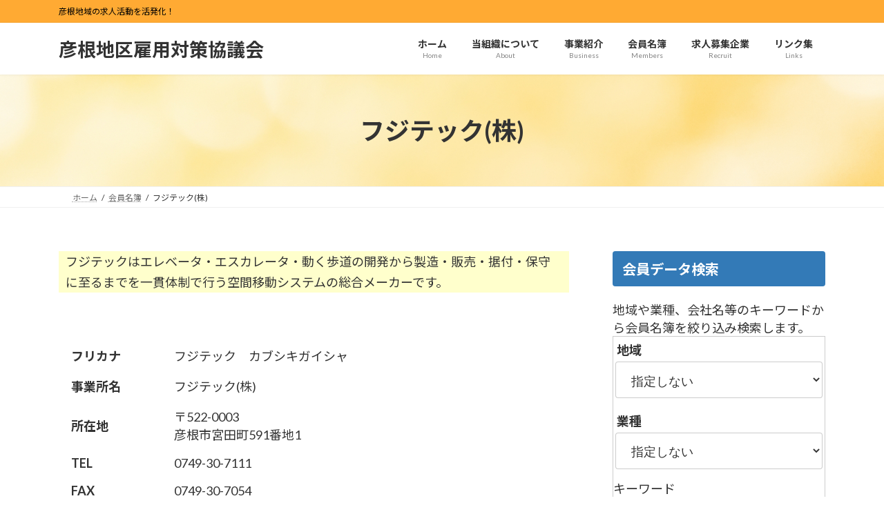

--- FILE ---
content_type: text/html; charset=UTF-8
request_url: https://www.hikone-kotaikyo.jp/members/4603-2/
body_size: 69008
content:
<!DOCTYPE html>
<html lang="ja">
<head>
<meta charset="utf-8">
<meta http-equiv="X-UA-Compatible" content="IE=edge">
<meta name="viewport" content="width=device-width, initial-scale=1">
<title>フジテック(株) - 彦根地区雇用対策協議会</title>

	  <meta name='robots' content='max-image-preview:large' />
<link rel='dns-prefetch' href='//www.googletagmanager.com' />
<link rel="alternate" type="application/rss+xml" title="彦根地区雇用対策協議会 &raquo; フィード" href="https://www.hikone-kotaikyo.jp/feed/" />
<link rel="alternate" type="application/rss+xml" title="彦根地区雇用対策協議会 &raquo; コメントフィード" href="https://www.hikone-kotaikyo.jp/comments/feed/" />
<link rel="alternate" title="oEmbed (JSON)" type="application/json+oembed" href="https://www.hikone-kotaikyo.jp/wp-json/oembed/1.0/embed?url=https%3A%2F%2Fwww.hikone-kotaikyo.jp%2Fmembers%2F4603-2%2F" />
<link rel="alternate" title="oEmbed (XML)" type="text/xml+oembed" href="https://www.hikone-kotaikyo.jp/wp-json/oembed/1.0/embed?url=https%3A%2F%2Fwww.hikone-kotaikyo.jp%2Fmembers%2F4603-2%2F&#038;format=xml" />
<style id='wp-img-auto-sizes-contain-inline-css' type='text/css'>
img:is([sizes=auto i],[sizes^="auto," i]){contain-intrinsic-size:3000px 1500px}
/*# sourceURL=wp-img-auto-sizes-contain-inline-css */
</style>
<link rel='stylesheet' id='vkExUnit_common_style-css' href='https://www.hikone-kotaikyo.jp/cms/wp-content/plugins/vk-all-in-one-expansion-unit/assets/css/vkExUnit_style.css?ver=9.113.0.1' type='text/css' media='all' />
<style id='vkExUnit_common_style-inline-css' type='text/css'>
.grecaptcha-badge{bottom: 85px !important;}
:root {--ver_page_top_button_url:url(https://www.hikone-kotaikyo.jp/cms/wp-content/plugins/vk-all-in-one-expansion-unit/assets/images/to-top-btn-icon.svg);}@font-face {font-weight: normal;font-style: normal;font-family: "vk_sns";src: url("https://www.hikone-kotaikyo.jp/cms/wp-content/plugins/vk-all-in-one-expansion-unit/inc/sns/icons/fonts/vk_sns.eot?-bq20cj");src: url("https://www.hikone-kotaikyo.jp/cms/wp-content/plugins/vk-all-in-one-expansion-unit/inc/sns/icons/fonts/vk_sns.eot?#iefix-bq20cj") format("embedded-opentype"),url("https://www.hikone-kotaikyo.jp/cms/wp-content/plugins/vk-all-in-one-expansion-unit/inc/sns/icons/fonts/vk_sns.woff?-bq20cj") format("woff"),url("https://www.hikone-kotaikyo.jp/cms/wp-content/plugins/vk-all-in-one-expansion-unit/inc/sns/icons/fonts/vk_sns.ttf?-bq20cj") format("truetype"),url("https://www.hikone-kotaikyo.jp/cms/wp-content/plugins/vk-all-in-one-expansion-unit/inc/sns/icons/fonts/vk_sns.svg?-bq20cj#vk_sns") format("svg");}
.veu_promotion-alert__content--text {border: 1px solid rgba(0,0,0,0.125);padding: 0.5em 1em;border-radius: var(--vk-size-radius);margin-bottom: var(--vk-margin-block-bottom);font-size: 0.875rem;}/* Alert Content部分に段落タグを入れた場合に最後の段落の余白を0にする */.veu_promotion-alert__content--text p:last-of-type{margin-bottom:0;margin-top: 0;}
/*# sourceURL=vkExUnit_common_style-inline-css */
</style>
<link rel='stylesheet' id='vk-header-top-css' href='https://www.hikone-kotaikyo.jp/cms/wp-content/plugins/lightning-g3-pro-unit/inc/header-top/package/css/header-top.css?ver=0.1.1' type='text/css' media='all' />
<style id='vk-header-top-inline-css' type='text/css'>
/* Header Top */.header-top{color:#000000;background-color:#ffaa33;}.header-top .nav li a{color:#000000;}
/*# sourceURL=vk-header-top-inline-css */
</style>
<style id='wp-block-library-inline-css' type='text/css'>
:root{--wp-block-synced-color:#7a00df;--wp-block-synced-color--rgb:122,0,223;--wp-bound-block-color:var(--wp-block-synced-color);--wp-editor-canvas-background:#ddd;--wp-admin-theme-color:#007cba;--wp-admin-theme-color--rgb:0,124,186;--wp-admin-theme-color-darker-10:#006ba1;--wp-admin-theme-color-darker-10--rgb:0,107,160.5;--wp-admin-theme-color-darker-20:#005a87;--wp-admin-theme-color-darker-20--rgb:0,90,135;--wp-admin-border-width-focus:2px}@media (min-resolution:192dpi){:root{--wp-admin-border-width-focus:1.5px}}.wp-element-button{cursor:pointer}:root .has-very-light-gray-background-color{background-color:#eee}:root .has-very-dark-gray-background-color{background-color:#313131}:root .has-very-light-gray-color{color:#eee}:root .has-very-dark-gray-color{color:#313131}:root .has-vivid-green-cyan-to-vivid-cyan-blue-gradient-background{background:linear-gradient(135deg,#00d084,#0693e3)}:root .has-purple-crush-gradient-background{background:linear-gradient(135deg,#34e2e4,#4721fb 50%,#ab1dfe)}:root .has-hazy-dawn-gradient-background{background:linear-gradient(135deg,#faaca8,#dad0ec)}:root .has-subdued-olive-gradient-background{background:linear-gradient(135deg,#fafae1,#67a671)}:root .has-atomic-cream-gradient-background{background:linear-gradient(135deg,#fdd79a,#004a59)}:root .has-nightshade-gradient-background{background:linear-gradient(135deg,#330968,#31cdcf)}:root .has-midnight-gradient-background{background:linear-gradient(135deg,#020381,#2874fc)}:root{--wp--preset--font-size--normal:16px;--wp--preset--font-size--huge:42px}.has-regular-font-size{font-size:1em}.has-larger-font-size{font-size:2.625em}.has-normal-font-size{font-size:var(--wp--preset--font-size--normal)}.has-huge-font-size{font-size:var(--wp--preset--font-size--huge)}.has-text-align-center{text-align:center}.has-text-align-left{text-align:left}.has-text-align-right{text-align:right}.has-fit-text{white-space:nowrap!important}#end-resizable-editor-section{display:none}.aligncenter{clear:both}.items-justified-left{justify-content:flex-start}.items-justified-center{justify-content:center}.items-justified-right{justify-content:flex-end}.items-justified-space-between{justify-content:space-between}.screen-reader-text{border:0;clip-path:inset(50%);height:1px;margin:-1px;overflow:hidden;padding:0;position:absolute;width:1px;word-wrap:normal!important}.screen-reader-text:focus{background-color:#ddd;clip-path:none;color:#444;display:block;font-size:1em;height:auto;left:5px;line-height:normal;padding:15px 23px 14px;text-decoration:none;top:5px;width:auto;z-index:100000}html :where(.has-border-color){border-style:solid}html :where([style*=border-top-color]){border-top-style:solid}html :where([style*=border-right-color]){border-right-style:solid}html :where([style*=border-bottom-color]){border-bottom-style:solid}html :where([style*=border-left-color]){border-left-style:solid}html :where([style*=border-width]){border-style:solid}html :where([style*=border-top-width]){border-top-style:solid}html :where([style*=border-right-width]){border-right-style:solid}html :where([style*=border-bottom-width]){border-bottom-style:solid}html :where([style*=border-left-width]){border-left-style:solid}html :where(img[class*=wp-image-]){height:auto;max-width:100%}:where(figure){margin:0 0 1em}html :where(.is-position-sticky){--wp-admin--admin-bar--position-offset:var(--wp-admin--admin-bar--height,0px)}@media screen and (max-width:600px){html :where(.is-position-sticky){--wp-admin--admin-bar--position-offset:0px}}
/* VK Color Palettes */:root{ --wp--preset--color--vk-color-primary:#337ab7}/* --vk-color-primary is deprecated. */:root{ --vk-color-primary: var(--wp--preset--color--vk-color-primary);}:root{ --wp--preset--color--vk-color-primary-dark:#296292}/* --vk-color-primary-dark is deprecated. */:root{ --vk-color-primary-dark: var(--wp--preset--color--vk-color-primary-dark);}:root{ --wp--preset--color--vk-color-primary-vivid:#3886c9}/* --vk-color-primary-vivid is deprecated. */:root{ --vk-color-primary-vivid: var(--wp--preset--color--vk-color-primary-vivid);}

/*# sourceURL=wp-block-library-inline-css */
</style><style id='global-styles-inline-css' type='text/css'>
:root{--wp--preset--aspect-ratio--square: 1;--wp--preset--aspect-ratio--4-3: 4/3;--wp--preset--aspect-ratio--3-4: 3/4;--wp--preset--aspect-ratio--3-2: 3/2;--wp--preset--aspect-ratio--2-3: 2/3;--wp--preset--aspect-ratio--16-9: 16/9;--wp--preset--aspect-ratio--9-16: 9/16;--wp--preset--color--black: #000000;--wp--preset--color--cyan-bluish-gray: #abb8c3;--wp--preset--color--white: #ffffff;--wp--preset--color--pale-pink: #f78da7;--wp--preset--color--vivid-red: #cf2e2e;--wp--preset--color--luminous-vivid-orange: #ff6900;--wp--preset--color--luminous-vivid-amber: #fcb900;--wp--preset--color--light-green-cyan: #7bdcb5;--wp--preset--color--vivid-green-cyan: #00d084;--wp--preset--color--pale-cyan-blue: #8ed1fc;--wp--preset--color--vivid-cyan-blue: #0693e3;--wp--preset--color--vivid-purple: #9b51e0;--wp--preset--color--vk-color-primary: #337ab7;--wp--preset--color--vk-color-primary-dark: #296292;--wp--preset--color--vk-color-primary-vivid: #3886c9;--wp--preset--gradient--vivid-cyan-blue-to-vivid-purple: linear-gradient(135deg,rgba(6,147,227,1) 0%,rgb(155,81,224) 100%);--wp--preset--gradient--light-green-cyan-to-vivid-green-cyan: linear-gradient(135deg,rgb(122,220,180) 0%,rgb(0,208,130) 100%);--wp--preset--gradient--luminous-vivid-amber-to-luminous-vivid-orange: linear-gradient(135deg,rgba(252,185,0,1) 0%,rgba(255,105,0,1) 100%);--wp--preset--gradient--luminous-vivid-orange-to-vivid-red: linear-gradient(135deg,rgba(255,105,0,1) 0%,rgb(207,46,46) 100%);--wp--preset--gradient--very-light-gray-to-cyan-bluish-gray: linear-gradient(135deg,rgb(238,238,238) 0%,rgb(169,184,195) 100%);--wp--preset--gradient--cool-to-warm-spectrum: linear-gradient(135deg,rgb(74,234,220) 0%,rgb(151,120,209) 20%,rgb(207,42,186) 40%,rgb(238,44,130) 60%,rgb(251,105,98) 80%,rgb(254,248,76) 100%);--wp--preset--gradient--blush-light-purple: linear-gradient(135deg,rgb(255,206,236) 0%,rgb(152,150,240) 100%);--wp--preset--gradient--blush-bordeaux: linear-gradient(135deg,rgb(254,205,165) 0%,rgb(254,45,45) 50%,rgb(107,0,62) 100%);--wp--preset--gradient--luminous-dusk: linear-gradient(135deg,rgb(255,203,112) 0%,rgb(199,81,192) 50%,rgb(65,88,208) 100%);--wp--preset--gradient--pale-ocean: linear-gradient(135deg,rgb(255,245,203) 0%,rgb(182,227,212) 50%,rgb(51,167,181) 100%);--wp--preset--gradient--electric-grass: linear-gradient(135deg,rgb(202,248,128) 0%,rgb(113,206,126) 100%);--wp--preset--gradient--midnight: linear-gradient(135deg,rgb(2,3,129) 0%,rgb(40,116,252) 100%);--wp--preset--gradient--vivid-green-cyan-to-vivid-cyan-blue: linear-gradient(135deg,rgba(0,208,132,1) 0%,rgba(6,147,227,1) 100%);--wp--preset--font-size--small: 14px;--wp--preset--font-size--medium: 20px;--wp--preset--font-size--large: 24px;--wp--preset--font-size--x-large: 42px;--wp--preset--font-size--regular: 16px;--wp--preset--font-size--huge: 36px;--wp--preset--spacing--20: 0.44rem;--wp--preset--spacing--30: 0.67rem;--wp--preset--spacing--40: 1rem;--wp--preset--spacing--50: 1.5rem;--wp--preset--spacing--60: 2.25rem;--wp--preset--spacing--70: 3.38rem;--wp--preset--spacing--80: 5.06rem;--wp--preset--shadow--natural: 6px 6px 9px rgba(0, 0, 0, 0.2);--wp--preset--shadow--deep: 12px 12px 50px rgba(0, 0, 0, 0.4);--wp--preset--shadow--sharp: 6px 6px 0px rgba(0, 0, 0, 0.2);--wp--preset--shadow--outlined: 6px 6px 0px -3px rgb(255, 255, 255), 6px 6px rgb(0, 0, 0);--wp--preset--shadow--crisp: 6px 6px 0px rgb(0, 0, 0);}:where(.is-layout-flex){gap: 0.5em;}:where(.is-layout-grid){gap: 0.5em;}body .is-layout-flex{display: flex;}.is-layout-flex{flex-wrap: wrap;align-items: center;}.is-layout-flex > :is(*, div){margin: 0;}body .is-layout-grid{display: grid;}.is-layout-grid > :is(*, div){margin: 0;}:where(.wp-block-columns.is-layout-flex){gap: 2em;}:where(.wp-block-columns.is-layout-grid){gap: 2em;}:where(.wp-block-post-template.is-layout-flex){gap: 1.25em;}:where(.wp-block-post-template.is-layout-grid){gap: 1.25em;}.has-black-color{color: var(--wp--preset--color--black) !important;}.has-cyan-bluish-gray-color{color: var(--wp--preset--color--cyan-bluish-gray) !important;}.has-white-color{color: var(--wp--preset--color--white) !important;}.has-pale-pink-color{color: var(--wp--preset--color--pale-pink) !important;}.has-vivid-red-color{color: var(--wp--preset--color--vivid-red) !important;}.has-luminous-vivid-orange-color{color: var(--wp--preset--color--luminous-vivid-orange) !important;}.has-luminous-vivid-amber-color{color: var(--wp--preset--color--luminous-vivid-amber) !important;}.has-light-green-cyan-color{color: var(--wp--preset--color--light-green-cyan) !important;}.has-vivid-green-cyan-color{color: var(--wp--preset--color--vivid-green-cyan) !important;}.has-pale-cyan-blue-color{color: var(--wp--preset--color--pale-cyan-blue) !important;}.has-vivid-cyan-blue-color{color: var(--wp--preset--color--vivid-cyan-blue) !important;}.has-vivid-purple-color{color: var(--wp--preset--color--vivid-purple) !important;}.has-vk-color-primary-color{color: var(--wp--preset--color--vk-color-primary) !important;}.has-vk-color-primary-dark-color{color: var(--wp--preset--color--vk-color-primary-dark) !important;}.has-vk-color-primary-vivid-color{color: var(--wp--preset--color--vk-color-primary-vivid) !important;}.has-black-background-color{background-color: var(--wp--preset--color--black) !important;}.has-cyan-bluish-gray-background-color{background-color: var(--wp--preset--color--cyan-bluish-gray) !important;}.has-white-background-color{background-color: var(--wp--preset--color--white) !important;}.has-pale-pink-background-color{background-color: var(--wp--preset--color--pale-pink) !important;}.has-vivid-red-background-color{background-color: var(--wp--preset--color--vivid-red) !important;}.has-luminous-vivid-orange-background-color{background-color: var(--wp--preset--color--luminous-vivid-orange) !important;}.has-luminous-vivid-amber-background-color{background-color: var(--wp--preset--color--luminous-vivid-amber) !important;}.has-light-green-cyan-background-color{background-color: var(--wp--preset--color--light-green-cyan) !important;}.has-vivid-green-cyan-background-color{background-color: var(--wp--preset--color--vivid-green-cyan) !important;}.has-pale-cyan-blue-background-color{background-color: var(--wp--preset--color--pale-cyan-blue) !important;}.has-vivid-cyan-blue-background-color{background-color: var(--wp--preset--color--vivid-cyan-blue) !important;}.has-vivid-purple-background-color{background-color: var(--wp--preset--color--vivid-purple) !important;}.has-vk-color-primary-background-color{background-color: var(--wp--preset--color--vk-color-primary) !important;}.has-vk-color-primary-dark-background-color{background-color: var(--wp--preset--color--vk-color-primary-dark) !important;}.has-vk-color-primary-vivid-background-color{background-color: var(--wp--preset--color--vk-color-primary-vivid) !important;}.has-black-border-color{border-color: var(--wp--preset--color--black) !important;}.has-cyan-bluish-gray-border-color{border-color: var(--wp--preset--color--cyan-bluish-gray) !important;}.has-white-border-color{border-color: var(--wp--preset--color--white) !important;}.has-pale-pink-border-color{border-color: var(--wp--preset--color--pale-pink) !important;}.has-vivid-red-border-color{border-color: var(--wp--preset--color--vivid-red) !important;}.has-luminous-vivid-orange-border-color{border-color: var(--wp--preset--color--luminous-vivid-orange) !important;}.has-luminous-vivid-amber-border-color{border-color: var(--wp--preset--color--luminous-vivid-amber) !important;}.has-light-green-cyan-border-color{border-color: var(--wp--preset--color--light-green-cyan) !important;}.has-vivid-green-cyan-border-color{border-color: var(--wp--preset--color--vivid-green-cyan) !important;}.has-pale-cyan-blue-border-color{border-color: var(--wp--preset--color--pale-cyan-blue) !important;}.has-vivid-cyan-blue-border-color{border-color: var(--wp--preset--color--vivid-cyan-blue) !important;}.has-vivid-purple-border-color{border-color: var(--wp--preset--color--vivid-purple) !important;}.has-vk-color-primary-border-color{border-color: var(--wp--preset--color--vk-color-primary) !important;}.has-vk-color-primary-dark-border-color{border-color: var(--wp--preset--color--vk-color-primary-dark) !important;}.has-vk-color-primary-vivid-border-color{border-color: var(--wp--preset--color--vk-color-primary-vivid) !important;}.has-vivid-cyan-blue-to-vivid-purple-gradient-background{background: var(--wp--preset--gradient--vivid-cyan-blue-to-vivid-purple) !important;}.has-light-green-cyan-to-vivid-green-cyan-gradient-background{background: var(--wp--preset--gradient--light-green-cyan-to-vivid-green-cyan) !important;}.has-luminous-vivid-amber-to-luminous-vivid-orange-gradient-background{background: var(--wp--preset--gradient--luminous-vivid-amber-to-luminous-vivid-orange) !important;}.has-luminous-vivid-orange-to-vivid-red-gradient-background{background: var(--wp--preset--gradient--luminous-vivid-orange-to-vivid-red) !important;}.has-very-light-gray-to-cyan-bluish-gray-gradient-background{background: var(--wp--preset--gradient--very-light-gray-to-cyan-bluish-gray) !important;}.has-cool-to-warm-spectrum-gradient-background{background: var(--wp--preset--gradient--cool-to-warm-spectrum) !important;}.has-blush-light-purple-gradient-background{background: var(--wp--preset--gradient--blush-light-purple) !important;}.has-blush-bordeaux-gradient-background{background: var(--wp--preset--gradient--blush-bordeaux) !important;}.has-luminous-dusk-gradient-background{background: var(--wp--preset--gradient--luminous-dusk) !important;}.has-pale-ocean-gradient-background{background: var(--wp--preset--gradient--pale-ocean) !important;}.has-electric-grass-gradient-background{background: var(--wp--preset--gradient--electric-grass) !important;}.has-midnight-gradient-background{background: var(--wp--preset--gradient--midnight) !important;}.has-small-font-size{font-size: var(--wp--preset--font-size--small) !important;}.has-medium-font-size{font-size: var(--wp--preset--font-size--medium) !important;}.has-large-font-size{font-size: var(--wp--preset--font-size--large) !important;}.has-x-large-font-size{font-size: var(--wp--preset--font-size--x-large) !important;}
/*# sourceURL=global-styles-inline-css */
</style>

<style id='classic-theme-styles-inline-css' type='text/css'>
/*! This file is auto-generated */
.wp-block-button__link{color:#fff;background-color:#32373c;border-radius:9999px;box-shadow:none;text-decoration:none;padding:calc(.667em + 2px) calc(1.333em + 2px);font-size:1.125em}.wp-block-file__button{background:#32373c;color:#fff;text-decoration:none}
/*# sourceURL=/wp-includes/css/classic-themes.min.css */
</style>
<link rel='stylesheet' id='udefault-css' href='https://www.hikone-kotaikyo.jp/cms/wp-content/plugins/ultimate-wp-query-search-filter/themes/default.css?ver=all' type='text/css' media='all' />
<link rel='stylesheet' id='vk-swiper-style-css' href='https://www.hikone-kotaikyo.jp/cms/wp-content/plugins/vk-blocks-pro/vendor/vektor-inc/vk-swiper/src/assets/css/swiper-bundle.min.css?ver=11.0.2' type='text/css' media='all' />
<link rel='stylesheet' id='wp-lightbox-2.min.css-css' href='https://www.hikone-kotaikyo.jp/cms/wp-content/plugins/wp-lightbox-2/styles/lightbox.min.css?ver=1.3.4' type='text/css' media='all' />
<link rel='stylesheet' id='lightning-common-style-css' href='https://www.hikone-kotaikyo.jp/cms/wp-content/themes/lightning/_g3/assets/css/style.css?ver=15.33.1' type='text/css' media='all' />
<style id='lightning-common-style-inline-css' type='text/css'>
/* Lightning */:root {--vk-color-primary:#337ab7;--vk-color-primary-dark:#296292;--vk-color-primary-vivid:#3886c9;--g_nav_main_acc_icon_open_url:url(https://www.hikone-kotaikyo.jp/cms/wp-content/themes/lightning/_g3/inc/vk-mobile-nav/package/images/vk-menu-acc-icon-open-black.svg);--g_nav_main_acc_icon_close_url: url(https://www.hikone-kotaikyo.jp/cms/wp-content/themes/lightning/_g3/inc/vk-mobile-nav/package/images/vk-menu-close-black.svg);--g_nav_sub_acc_icon_open_url: url(https://www.hikone-kotaikyo.jp/cms/wp-content/themes/lightning/_g3/inc/vk-mobile-nav/package/images/vk-menu-acc-icon-open-white.svg);--g_nav_sub_acc_icon_close_url: url(https://www.hikone-kotaikyo.jp/cms/wp-content/themes/lightning/_g3/inc/vk-mobile-nav/package/images/vk-menu-close-white.svg);}
:root{--swiper-navigation-color: #fff;}
:root {--vk-size-text: 18px;}.main-section {}
/* vk-mobile-nav */:root {--vk-mobile-nav-menu-btn-bg-src: url("https://www.hikone-kotaikyo.jp/cms/wp-content/themes/lightning/_g3/inc/vk-mobile-nav/package/images/vk-menu-btn-black.svg");--vk-mobile-nav-menu-btn-close-bg-src: url("https://www.hikone-kotaikyo.jp/cms/wp-content/themes/lightning/_g3/inc/vk-mobile-nav/package/images/vk-menu-close-black.svg");--vk-menu-acc-icon-open-black-bg-src: url("https://www.hikone-kotaikyo.jp/cms/wp-content/themes/lightning/_g3/inc/vk-mobile-nav/package/images/vk-menu-acc-icon-open-black.svg");--vk-menu-acc-icon-open-white-bg-src: url("https://www.hikone-kotaikyo.jp/cms/wp-content/themes/lightning/_g3/inc/vk-mobile-nav/package/images/vk-menu-acc-icon-open-white.svg");--vk-menu-acc-icon-close-black-bg-src: url("https://www.hikone-kotaikyo.jp/cms/wp-content/themes/lightning/_g3/inc/vk-mobile-nav/package/images/vk-menu-close-black.svg");--vk-menu-acc-icon-close-white-bg-src: url("https://www.hikone-kotaikyo.jp/cms/wp-content/themes/lightning/_g3/inc/vk-mobile-nav/package/images/vk-menu-close-white.svg");}
/*# sourceURL=lightning-common-style-inline-css */
</style>
<link rel='stylesheet' id='lightning-design-style-css' href='https://www.hikone-kotaikyo.jp/cms/wp-content/themes/lightning/_g3/design-skin/origin3/css/style.css?ver=15.33.1' type='text/css' media='all' />
<style id='lightning-design-style-inline-css' type='text/css'>
.tagcloud a:before { font-family: "Font Awesome 7 Free";content: "\f02b";font-weight: bold; }
/* Pro Title Design */ h2,.main-section .cart_totals h2,h2.main-section-title { color:var(--vk-color-text-body);background-color:unset;position: relative;border:none;padding:unset;margin-left: auto;margin-right: auto;border-radius:unset;outline: unset;outline-offset: unset;box-shadow: unset;content:none;overflow: unset;color: #333;background-color: #efefef;padding: 0.6em 0.7em 0.55em;margin-bottom:var(--vk-margin-headding-bottom);border-radius: 4px;}h2 a,.main-section .cart_totals h2 a,h2.main-section-title a { color:var(--vk-color-text-body);}h2::before,.main-section .cart_totals h2::before,h2.main-section-title::before { color:var(--vk-color-text-body);background-color:unset;position: relative;border:none;padding:unset;margin-left: auto;margin-right: auto;border-radius:unset;outline: unset;outline-offset: unset;box-shadow: unset;content:none;overflow: unset;}h2::after,.main-section .cart_totals h2::after,h2.main-section-title::after { color:var(--vk-color-text-body);background-color:unset;position: relative;border:none;padding:unset;margin-left: auto;margin-right: auto;border-radius:unset;outline: unset;outline-offset: unset;box-shadow: unset;content:none;overflow: unset;}.sub-section .sub-section-title,.site-body-bottom .sub-section-title { color:var(--vk-color-text-body);background-color:unset;position: relative;border:none;padding:unset;margin-left: auto;margin-right: auto;border-radius:unset;outline: unset;outline-offset: unset;box-shadow: unset;content:none;overflow: unset;background-color:var(--vk-color-primary);padding: 0.6em 0.7em 0.55em;margin-bottom:var(--vk-margin-headding-bottom);color:#fff;border-radius:4px;}.sub-section .sub-section-title a,.site-body-bottom .sub-section-title a { color:#fff;}.sub-section .sub-section-title::before,.site-body-bottom .sub-section-title::before { color:var(--vk-color-text-body);background-color:unset;position: relative;border:none;padding:unset;margin-left: auto;margin-right: auto;border-radius:unset;outline: unset;outline-offset: unset;box-shadow: unset;content:none;overflow: unset;}.sub-section .sub-section-title::after,.site-body-bottom .sub-section-title::after { color:var(--vk-color-text-body);background-color:unset;position: relative;border:none;padding:unset;margin-left: auto;margin-right: auto;border-radius:unset;outline: unset;outline-offset: unset;box-shadow: unset;content:none;overflow: unset;}.site-footer .site-footer-title { color:var(--vk-color-text-body);background-color:unset;position: relative;border:none;padding:unset;margin-left: auto;margin-right: auto;border-radius:unset;outline: unset;outline-offset: unset;box-shadow: unset;content:none;overflow: unset;background-color:var(--vk-color-primary);padding: 0.6em 0.7em 0.55em;margin-bottom:var(--vk-margin-headding-bottom);color:#fff;border-radius:4px;}.site-footer .site-footer-title a { color:#fff;}.site-footer .site-footer-title::before { color:var(--vk-color-text-body);background-color:unset;position: relative;border:none;padding:unset;margin-left: auto;margin-right: auto;border-radius:unset;outline: unset;outline-offset: unset;box-shadow: unset;content:none;overflow: unset;}.site-footer .site-footer-title::after { color:var(--vk-color-text-body);background-color:unset;position: relative;border:none;padding:unset;margin-left: auto;margin-right: auto;border-radius:unset;outline: unset;outline-offset: unset;box-shadow: unset;content:none;overflow: unset;}
.vk-campaign-text{color:#fff;background-color:#eab010;}.vk-campaign-text_btn,.vk-campaign-text_btn:link,.vk-campaign-text_btn:visited,.vk-campaign-text_btn:focus,.vk-campaign-text_btn:active{background:#fff;color:#4c4c4c;}a.vk-campaign-text_btn:hover{background:#eab010;color:#fff;}.vk-campaign-text_link,.vk-campaign-text_link:link,.vk-campaign-text_link:hover,.vk-campaign-text_link:visited,.vk-campaign-text_link:active,.vk-campaign-text_link:focus{color:#fff;}
/* page header */:root{--vk-page-header-url : url(https://www.hikone-kotaikyo.jp/cms/wp-content/uploads/2024/03/29287216_m.jpg);}@media ( max-width:575.98px ){:root{--vk-page-header-url : url(https://www.hikone-kotaikyo.jp/cms/wp-content/uploads/2024/03/29287216_m.jpg);}}.page-header{ position:relative;color:#333;background: var(--vk-page-header-url, url(https://www.hikone-kotaikyo.jp/cms/wp-content/uploads/2024/03/29287216_m.jpg) ) no-repeat 50% center;background-size: cover;min-height:9rem;}.page-header::before{content:"";position:absolute;top:0;left:0;background-color:#fff;opacity:0;width:100%;height:100%;}
.site-footer {background-color:#e8f6ff;}
/*# sourceURL=lightning-design-style-inline-css */
</style>
<link rel='stylesheet' id='vk-blog-card-css' href='https://www.hikone-kotaikyo.jp/cms/wp-content/themes/lightning/_g3/inc/vk-wp-oembed-blog-card/package/css/blog-card.css?ver=6.9' type='text/css' media='all' />
<link rel='stylesheet' id='vk-blocks-build-css-css' href='https://www.hikone-kotaikyo.jp/cms/wp-content/plugins/vk-blocks-pro/build/block-build.css?ver=1.115.2.0' type='text/css' media='all' />
<style id='vk-blocks-build-css-inline-css' type='text/css'>

	:root {
		--vk_image-mask-circle: url(https://www.hikone-kotaikyo.jp/cms/wp-content/plugins/vk-blocks-pro/inc/vk-blocks/images/circle.svg);
		--vk_image-mask-wave01: url(https://www.hikone-kotaikyo.jp/cms/wp-content/plugins/vk-blocks-pro/inc/vk-blocks/images/wave01.svg);
		--vk_image-mask-wave02: url(https://www.hikone-kotaikyo.jp/cms/wp-content/plugins/vk-blocks-pro/inc/vk-blocks/images/wave02.svg);
		--vk_image-mask-wave03: url(https://www.hikone-kotaikyo.jp/cms/wp-content/plugins/vk-blocks-pro/inc/vk-blocks/images/wave03.svg);
		--vk_image-mask-wave04: url(https://www.hikone-kotaikyo.jp/cms/wp-content/plugins/vk-blocks-pro/inc/vk-blocks/images/wave04.svg);
	}
	

	:root {

		--vk-balloon-border-width:1px;

		--vk-balloon-speech-offset:-12px;
	}
	

	:root {
		--vk_flow-arrow: url(https://www.hikone-kotaikyo.jp/cms/wp-content/plugins/vk-blocks-pro/inc/vk-blocks/images/arrow_bottom.svg);
	}
	
/*# sourceURL=vk-blocks-build-css-inline-css */
</style>
<link rel='stylesheet' id='lightning-theme-style-css' href='https://www.hikone-kotaikyo.jp/cms/wp-content/themes/kotaikyo2/style.css?ver=15.33.1' type='text/css' media='all' />
<link rel='stylesheet' id='vk-font-awesome-css' href='https://www.hikone-kotaikyo.jp/cms/wp-content/themes/lightning/vendor/vektor-inc/font-awesome-versions/src/font-awesome/css/all.min.css?ver=7.1.0' type='text/css' media='all' />
<link rel='stylesheet' id='vk-header-layout-css' href='https://www.hikone-kotaikyo.jp/cms/wp-content/plugins/lightning-g3-pro-unit/inc/header-layout/package/css/header-layout.css?ver=0.29.10' type='text/css' media='all' />
<link rel='stylesheet' id='vk-campaign-text-css' href='https://www.hikone-kotaikyo.jp/cms/wp-content/plugins/lightning-g3-pro-unit/inc/vk-campaign-text/package/css/vk-campaign-text.css?ver=0.1.0' type='text/css' media='all' />
<link rel='stylesheet' id='vk-mobile-fix-nav-css' href='https://www.hikone-kotaikyo.jp/cms/wp-content/plugins/lightning-g3-pro-unit/inc/vk-mobile-fix-nav/package/css/vk-mobile-fix-nav.css?ver=0.0.0' type='text/css' media='all' />
<script type="text/javascript" src="https://www.hikone-kotaikyo.jp/cms/wp-includes/js/jquery/jquery.min.js?ver=3.7.1" id="jquery-core-js"></script>
<script type="text/javascript" src="https://www.hikone-kotaikyo.jp/cms/wp-includes/js/jquery/jquery-migrate.min.js?ver=3.4.1" id="jquery-migrate-js"></script>
<script type="text/javascript" id="vk-blocks/breadcrumb-script-js-extra">
/* <![CDATA[ */
var vkBreadcrumbSeparator = {"separator":""};
//# sourceURL=vk-blocks%2Fbreadcrumb-script-js-extra
/* ]]> */
</script>
<script type="text/javascript" src="https://www.hikone-kotaikyo.jp/cms/wp-content/plugins/vk-blocks-pro/build/vk-breadcrumb.min.js?ver=1.115.2.0" id="vk-blocks/breadcrumb-script-js"></script>

<!-- Site Kit によって追加された Google タグ（gtag.js）スニペット -->
<!-- Google アナリティクス スニペット (Site Kit が追加) -->
<script type="text/javascript" src="https://www.googletagmanager.com/gtag/js?id=GT-MR53G2C" id="google_gtagjs-js" async></script>
<script type="text/javascript" id="google_gtagjs-js-after">
/* <![CDATA[ */
window.dataLayer = window.dataLayer || [];function gtag(){dataLayer.push(arguments);}
gtag("set","linker",{"domains":["www.hikone-kotaikyo.jp"]});
gtag("js", new Date());
gtag("set", "developer_id.dZTNiMT", true);
gtag("config", "GT-MR53G2C", {"googlesitekit_post_type":"page"});
//# sourceURL=google_gtagjs-js-after
/* ]]> */
</script>
<link rel="https://api.w.org/" href="https://www.hikone-kotaikyo.jp/wp-json/" /><link rel="alternate" title="JSON" type="application/json" href="https://www.hikone-kotaikyo.jp/wp-json/wp/v2/pages/431" /><link rel="EditURI" type="application/rsd+xml" title="RSD" href="https://www.hikone-kotaikyo.jp/cms/xmlrpc.php?rsd" />
<meta name="generator" content="WordPress 6.9" />
<link rel="canonical" href="https://www.hikone-kotaikyo.jp/members/4603-2/" />
<link rel='shortlink' href='https://www.hikone-kotaikyo.jp/?p=431' />
<meta name="generator" content="Site Kit by Google 1.170.0" /><!-- [ VK All in One Expansion Unit OGP ] -->
<meta property="og:site_name" content="彦根地区雇用対策協議会" />
<meta property="og:url" content="https://www.hikone-kotaikyo.jp/members/4603-2/" />
<meta property="og:title" content="フジテック(株) | 彦根地区雇用対策協議会" />
<meta property="og:description" content="エレベータ・エスカレータ等の製造・販売・据付・保守" />
<meta property="og:type" content="article" />
<meta property="og:image" content="https://www.hikone-kotaikyo.jp/cms/wp-content/uploads/2022/05/noimage.jpg" />
<meta property="og:image:width" content="640" />
<meta property="og:image:height" content="480" />
<!-- [ / VK All in One Expansion Unit OGP ] -->
<!-- [ VK All in One Expansion Unit twitter card ] -->
<meta name="twitter:card" content="summary_large_image">
<meta name="twitter:description" content="エレベータ・エスカレータ等の製造・販売・据付・保守">
<meta name="twitter:title" content="フジテック(株) | 彦根地区雇用対策協議会">
<meta name="twitter:url" content="https://www.hikone-kotaikyo.jp/members/4603-2/">
	<meta name="twitter:image" content="https://www.hikone-kotaikyo.jp/cms/wp-content/uploads/2022/05/noimage.jpg">
	<meta name="twitter:domain" content="www.hikone-kotaikyo.jp">
	<!-- [ / VK All in One Expansion Unit twitter card ] -->
	<link rel="icon" href="https://www.hikone-kotaikyo.jp/cms/wp-content/uploads/2020/05/cropped-024400df864dab4934d9861bd9930062-32x32.png" sizes="32x32" />
<link rel="icon" href="https://www.hikone-kotaikyo.jp/cms/wp-content/uploads/2020/05/cropped-024400df864dab4934d9861bd9930062-192x192.png" sizes="192x192" />
<link rel="apple-touch-icon" href="https://www.hikone-kotaikyo.jp/cms/wp-content/uploads/2020/05/cropped-024400df864dab4934d9861bd9930062-180x180.png" />
<meta name="msapplication-TileImage" content="https://www.hikone-kotaikyo.jp/cms/wp-content/uploads/2020/05/cropped-024400df864dab4934d9861bd9930062-270x270.png" />
		<style type="text/css" id="wp-custom-css">
			.main-section h2
	{
	background-color: #eefafa;
	}

.main-section h4
	{
	background-color: #eefafa;
	}

.is-style-vk-heading-both_ends, .editor-styles-wrapper .block-editor-block-list__layout .is-style-vk-heading-both_ends 
{
	background-color: #ffffff !important;align-content}

/*THを左寄せ*/
th{text-align:left;}

/*会員一覧　「詳細」を隠す*/
.childPage_list_more{
	display:none;
}

/*会員一覧　文字を大きく*/
.childPage_list_text{
	font-size:120%;
}
.veu_card .veu_card_title {
	font-size:100%;
}

/*求人詳細ページの社名を青に*/
.companyname{
color:#337ab7;
text-decoration:underline;
}

th{
white-space: nowrap;
}
		</style>
		<link rel='stylesheet' id='add_google_fonts_Lato-css' href='//fonts.googleapis.com/css2?family=Lato%3Awght%40400%3B700&#038;display=swap&#038;subset=japanese&#038;ver=15.33.1' type='text/css' media='all' />
<link rel='stylesheet' id='add_google_fonts_noto_sans-css' href='//fonts.googleapis.com/css2?family=Noto+Sans+JP%3Awght%40400%3B700&#038;display=swap&#038;subset=japanese&#038;ver=15.33.1' type='text/css' media='all' />
</head>
<body class="wp-singular page-template-default page page-id-431 page-child parent-pageid-178 wp-embed-responsive wp-theme-lightning wp-child-theme-kotaikyo2 vk-blocks sidebar-fix sidebar-fix-priority-top device-pc fa_v7_css">
<a class="skip-link screen-reader-text" href="#main">コンテンツへスキップ</a>
<a class="skip-link screen-reader-text" href="#vk-mobile-nav">ナビゲーションに移動</a>

<header id="site-header" class="site-header site-header--layout--nav-float">
	<div class="header-top" id="header-top"><div class="container"><p class="header-top-description">彦根地域の求人活動を活発化！</p></div><!-- [ / .container ] --></div><!-- [ / #header-top  ] -->	<div id="site-header-container" class="site-header-container site-header-container--scrolled--nav-center container">

				<div class="site-header-logo site-header-logo--scrolled--nav-center">
		<a href="https://www.hikone-kotaikyo.jp/">
			<span>彦根地区雇用対策協議会</span>
		</a>
		</div>

		
		<nav id="global-nav" class="global-nav global-nav--layout--float-right global-nav--scrolled--nav-center"><ul id="menu-menu1" class="menu vk-menu-acc global-nav-list nav"><li id="menu-item-2902" class="menu-item menu-item-type-post_type menu-item-object-page menu-item-home"><a href="https://www.hikone-kotaikyo.jp/"><strong class="global-nav-name">ホーム</strong><span class="global-nav-description">Home</span></a></li>
<li id="menu-item-31" class="menu-item menu-item-type-post_type menu-item-object-page"><a href="https://www.hikone-kotaikyo.jp/kotaikyo/"><strong class="global-nav-name">当組織について</strong><span class="global-nav-description">About</span></a></li>
<li id="menu-item-2070" class="menu-item menu-item-type-post_type menu-item-object-page"><a href="https://www.hikone-kotaikyo.jp/business/"><strong class="global-nav-name">事業紹介</strong><span class="global-nav-description">Business</span></a></li>
<li id="menu-item-180" class="menu-item menu-item-type-post_type menu-item-object-page current-page-ancestor"><a href="https://www.hikone-kotaikyo.jp/members/"><strong class="global-nav-name">会員名簿</strong><span class="global-nav-description">Members</span></a></li>
<li id="menu-item-3521" class="menu-item menu-item-type-taxonomy menu-item-object-category"><a href="https://www.hikone-kotaikyo.jp/category/job_offer2026/"><strong class="global-nav-name">求人募集企業</strong><span class="global-nav-description">Recruit</span></a></li>
<li id="menu-item-30" class="menu-item menu-item-type-post_type menu-item-object-page"><a href="https://www.hikone-kotaikyo.jp/links/"><strong class="global-nav-name">リンク集</strong><span class="global-nav-description">Links</span></a></li>
</ul></nav>	</div>
	</header>



	<div class="page-header"><div class="page-header-inner container">
<h1 class="page-header-title">フジテック(株)</h1></div></div><!-- [ /.page-header ] -->

	<!-- [ #breadcrumb ] --><div id="breadcrumb" class="breadcrumb"><div class="container"><ol class="breadcrumb-list" itemscope itemtype="https://schema.org/BreadcrumbList"><li class="breadcrumb-list__item breadcrumb-list__item--home" itemprop="itemListElement" itemscope itemtype="http://schema.org/ListItem"><a href="https://www.hikone-kotaikyo.jp" itemprop="item"><i class="fas fa-fw fa-home"></i><span itemprop="name">ホーム</span></a><meta itemprop="position" content="1" /></li><li class="breadcrumb-list__item" itemprop="itemListElement" itemscope itemtype="http://schema.org/ListItem"><a href="https://www.hikone-kotaikyo.jp/members/" itemprop="item"><span itemprop="name">会員名簿</span></a><meta itemprop="position" content="2" /></li><li class="breadcrumb-list__item" itemprop="itemListElement" itemscope itemtype="http://schema.org/ListItem"><span itemprop="name">フジテック(株)</span><meta itemprop="position" content="3" /></li></ol></div></div><!-- [ /#breadcrumb ] -->


<div class="site-body">
		<div class="site-body-container container">

		<div class="main-section main-section--col--two" id="main" role="main">
			
			<div id="post-431" class="entry entry-full post-431 page type-page status-publish has-post-thumbnail hentry">

	
	
	
	<div class="entry-body">
				<div style="background-color:#FFFFCC;">
<p style="padding:0px 10px 0px 10px;">
フジテックはエレベータ・エスカレータ・動く歩道の開発から製造・販売・据付・保守に至るまでを一貫体制で行う空間移動システムの総合メーカーです。</p>
</div>

<div class="photo-lr">
  <div class="photo-l">
 
  </div>
  <div class="photo-r">
  </div>
</div>

<table class="cft" style="margin-top:40px;">
<tbody>
<tr>
<th>フリカナ</th>
<td>フジテック　カブシキガイシャ</td>
</tr>
<tr>
<th>事業所名</th>
<td>フジテック(株)</td>
</tr>
<tr>
<th>所在地</th>
<td>〒522-0003<br>彦根市宮田町591番地1</td>
</tr>
<tr>
<th>TEL</th>
<td>0749-30-7111</td>
</tr>
<tr>
	<th>FAX</th>
	<td>0749-30-7054</td>
</tr>
<tr>
	<th nowrap>ホームページ</th>
	<td><a href="http://www.fujitec.co.jp" title="フジテック(株)" target="_blank">http://www.fujitec.co.jp
</a>
 </td>
</tr>
<tr>
	<th>SNS</th>
	<td>
</a>
 </td>
</tr>
<tr>
	<th>E-mail</th>
	<td><a href="mailto:"></a></td>
</tr>
<tr>
	<th>代表者</th>
	<td>原田　政佳</td>
</tr>
<tr>
	<th>資本金</th>
	<td>125億3393万円</td>
</tr>
<tr>
	<th>設立・創業</th>
	<td>1948年2月9日</td>
</tr>
<tr>
	<th>従業員数</th>
	<td>全体 3,192名　（うち彦根地区（愛知・犬上・彦根市）　659名）</td>
</tr>
<tr>
	<th>事業内容</th>
	<td>エレベータ・エスカレータ等の製造・販売・据付・保守</td>
</tr>
</tbody>
</table>



<div class="veu_socialSet veu_socialSet-auto veu_socialSet-position-after veu_contentAddSection"><script>window.twttr=(function(d,s,id){var js,fjs=d.getElementsByTagName(s)[0],t=window.twttr||{};if(d.getElementById(id))return t;js=d.createElement(s);js.id=id;js.src="https://platform.twitter.com/widgets.js";fjs.parentNode.insertBefore(js,fjs);t._e=[];t.ready=function(f){t._e.push(f);};return t;}(document,"script","twitter-wjs"));</script><ul><li class="sb_facebook sb_icon"><a class="sb_icon_inner" href="//www.facebook.com/sharer.php?src=bm&u=https%3A%2F%2Fwww.hikone-kotaikyo.jp%2Fmembers%2F4603-2%2F&amp;t=%E3%83%95%E3%82%B8%E3%83%86%E3%83%83%E3%82%AF%28%E6%A0%AA%29%20%7C%20%E5%BD%A6%E6%A0%B9%E5%9C%B0%E5%8C%BA%E9%9B%87%E7%94%A8%E5%AF%BE%E7%AD%96%E5%8D%94%E8%AD%B0%E4%BC%9A" target="_blank" onclick="window.open(this.href,'FBwindow','width=650,height=450,menubar=no,toolbar=no,scrollbars=yes');return false;"><span class="vk_icon_w_r_sns_fb icon_sns"></span><span class="sns_txt">Facebook</span><span class="veu_count_sns_fb"></span></a></li><li class="sb_x_twitter sb_icon"><a class="sb_icon_inner" href="//twitter.com/intent/tweet?url=https%3A%2F%2Fwww.hikone-kotaikyo.jp%2Fmembers%2F4603-2%2F&amp;text=%E3%83%95%E3%82%B8%E3%83%86%E3%83%83%E3%82%AF%28%E6%A0%AA%29%20%7C%20%E5%BD%A6%E6%A0%B9%E5%9C%B0%E5%8C%BA%E9%9B%87%E7%94%A8%E5%AF%BE%E7%AD%96%E5%8D%94%E8%AD%B0%E4%BC%9A" target="_blank" ><span class="vk_icon_w_r_sns_x_twitter icon_sns"></span><span class="sns_txt">X</span></a></li><li class="sb_bluesky sb_icon"><a class="sb_icon_inner" href="https://bsky.app/intent/compose?text=%E3%83%95%E3%82%B8%E3%83%86%E3%83%83%E3%82%AF%28%E6%A0%AA%29%20%7C%20%E5%BD%A6%E6%A0%B9%E5%9C%B0%E5%8C%BA%E9%9B%87%E7%94%A8%E5%AF%BE%E7%AD%96%E5%8D%94%E8%AD%B0%E4%BC%9A%0Ahttps%3A%2F%2Fwww.hikone-kotaikyo.jp%2Fmembers%2F4603-2%2F" target="_blank" ><span class="vk_icon_w_r_sns_bluesky icon_sns"></span><span class="sns_txt">Bluesky</span></a></li><li class="sb_hatena sb_icon"><a class="sb_icon_inner" href="//b.hatena.ne.jp/add?mode=confirm&url=https%3A%2F%2Fwww.hikone-kotaikyo.jp%2Fmembers%2F4603-2%2F&amp;title=%E3%83%95%E3%82%B8%E3%83%86%E3%83%83%E3%82%AF%28%E6%A0%AA%29%20%7C%20%E5%BD%A6%E6%A0%B9%E5%9C%B0%E5%8C%BA%E9%9B%87%E7%94%A8%E5%AF%BE%E7%AD%96%E5%8D%94%E8%AD%B0%E4%BC%9A" target="_blank"  onclick="window.open(this.href,'Hatenawindow','width=650,height=450,menubar=no,toolbar=no,scrollbars=yes');return false;"><span class="vk_icon_w_r_sns_hatena icon_sns"></span><span class="sns_txt">Hatena</span><span class="veu_count_sns_hb"></span></a></li><li class="sb_copy sb_icon"><button class="copy-button sb_icon_inner"data-clipboard-text="フジテック(株) | 彦根地区雇用対策協議会 https://www.hikone-kotaikyo.jp/members/4603-2/"><span class="vk_icon_w_r_sns_copy icon_sns"><i class="fas fa-copy"></i></span><span class="sns_txt">Copy</span></button></li></ul></div><!-- [ /.socialSet ] -->			</div>

	
	
	
	
		
	
</div><!-- [ /#post-431 ] -->

	
		
		
		
		
	

					</div><!-- [ /.main-section ] -->

		<div class="sub-section sub-section--col--two">
<aside class="widget widget_text" id="text-2"><h4 class="widget-title sub-section-title">会員データ検索</h4>			<div class="textwidget">地域や業種、会社名等のキーワードから会員名簿を絞り込み検索します。
<div id="uwpqsf_id"><form id="uwpqsffrom_204" method="get" action="https://www.hikone-kotaikyo.jp/"><div class="uform_title"></div><input type="hidden" name="unonce" value="cdc69f9f35" /><input type="hidden" name="uformid" value="204"><input type="hidden" name="s" value="uwpsfsearchtrg" /><div class="uwpqsf_class " id="cmf-select0"><span class="cmflabel-0">地域</span><input type="hidden" name="cmf[0][metakey]" value="area"><input type="hidden" name="cmf[0][compare]" value="7"><select id="cmfdp-0" class="cmfdp-class-0" name="cmf[0][value]"><option value="uwpqsfcmfall">指定しない</option><option value="彦根市" >彦根市</option><option value=" 多賀町" >多賀町</option><option value=" 甲良町" >甲良町</option><option value=" 豊郷町" >豊郷町</option><option value=" 愛荘町" >愛荘町</option><option value=" その他" >その他</option></select></div><div class="uwpqsf_class " id="cmf-select1"><span class="cmflabel-1">業種</span><input type="hidden" name="cmf[1][metakey]" value="business_category"><input type="hidden" name="cmf[1][compare]" value="1"><select id="cmfdp-1" class="cmfdp-class-1" name="cmf[1][value]"><option value="uwpqsfcmfall">指定しない</option><option value="建設業" >建設業</option><option value=" 製造業" >製造業（すべて）</option><option value=" 製造業（食品・飲料）" >　┣製造業（食品・飲料）</option><option value=" 製造業（繊維・衣料）" >　┣製造業（繊維・衣料）</option><option value=" 製造業（木材・木製品・家具・装備品）" >　┣製造業（木材・木製品・家具・装備品）</option><option value=" 製造業（パルプ・紙・紙製品）" >　┣製造業（パルプ・紙・紙製品）</option><option value=" 製造業（出版・印刷）" >　┣製造業（出版・印刷）</option><option value=" 製造業（化学工業・石油製品）" >　┣製造業（化学工業・石油製品）</option><option value=" 製造業（プラスチック・ゴム製品）" >　┣製造業（プラスチック・ゴム製品）</option><option value=" 製造業（窯業・土石製品・鉄鋼業）" >　┣製造業（窯業・土石製品・鉄鋼業）</option><option value=" 製造業（非鉄金属・金属製品）" >　┣製造業（非鉄金属・金属製品）</option><option value=" 製造業（機械器具製品）" >　┗製造業（機械器具製品）</option><option value=" 運輸（倉庫・通信業）" >運輸（倉庫・通信業）</option><option value=" 卸売・小売業・飲食店" >卸売・小売業・飲食店</option><option value=" 金融・保険業" >金融・保険業</option><option value=" 不動産業" >不動産業</option><option value=" サービス業" >サービス業</option><option value=" その他" >その他</option></select></div><div class="uwpqsf_class "><label class="uwpqsf_class -keyword">キーワード</label><input id="uwpqsf_id_key" type="text" name="skeyword" class="uwpqsftext" value="" /></div><div class="uwpqsf_class  uwpqsf_submit" id="uwpqsf_btn"><input type="submit" id="uwpqsf_id_btn" value="検索する" alt="[Submit]" class="usfbtn " /></div><div style="clear:both"></div></form></div></div>
		</aside><aside class="widget_text widget widget_custom_html" id="custom_html-5"><div class="textwidget custom-html-widget"><div class="content_block" id="custom_post_widget-3026"><!-- wp:buttons {"className":"vk_block-margin-sm\u002d\u002dmargin-bottom vk_block-margin-sm\u002d\u002dmargin-top","layout":{"type":"flex","justifyContent":"center"}} -->
<div class="wp-block-buttons vk_block-margin-sm--margin-bottom vk_block-margin-sm--margin-top"><!-- wp:button {"backgroundColor":"luminous-vivid-amber","textColor":"black","style":{"elements":{"link":{"color":{"text":"var:preset|color|black"}}},"spacing":{"padding":{"left":"var:preset|spacing|20","right":"var:preset|spacing|20","top":"var:preset|spacing|20","bottom":"var:preset|spacing|20"}}},"fontSize":"small"} -->
<div class="wp-block-button"><a class="wp-block-button__link has-black-color has-luminous-vivid-amber-background-color has-text-color has-background has-link-color has-small-font-size has-custom-font-size wp-element-button" href="https://www.hikone-kotaikyo.jp/?unonce=7f3c91a530&amp;uformid=2946&amp;s=uwpsfsearchtrg&amp;cmf%5B0%5D%5Bmetakey%5D=akasatana&amp;cmf%5B0%5D%5Bcompare%5D=1&amp;cmf%5B0%5D%5Bvalue%5D=%E3%81%82" style="padding-top:var(--wp--preset--spacing--20);padding-right:var(--wp--preset--spacing--20);padding-bottom:var(--wp--preset--spacing--20);padding-left:var(--wp--preset--spacing--20)">あ</a></div>
<!-- /wp:button -->

<!-- wp:button {"backgroundColor":"luminous-vivid-amber","textColor":"black","style":{"elements":{"link":{"color":{"text":"var:preset|color|black"}}},"spacing":{"padding":{"left":"var:preset|spacing|20","right":"var:preset|spacing|20","top":"var:preset|spacing|20","bottom":"var:preset|spacing|20"}}},"fontSize":"small"} -->
<div class="wp-block-button"><a class="wp-block-button__link has-black-color has-luminous-vivid-amber-background-color has-text-color has-background has-link-color has-small-font-size has-custom-font-size wp-element-button" href="https://www.hikone-kotaikyo.jp/?unonce=7f3c91a530&amp;uformid=2946&amp;s=uwpsfsearchtrg&amp;cmf%5B0%5D%5Bmetakey%5D=akasatana&amp;cmf%5B0%5D%5Bcompare%5D=1&amp;cmf%5B0%5D%5Bvalue%5D=か" style="padding-top:var(--wp--preset--spacing--20);padding-right:var(--wp--preset--spacing--20);padding-bottom:var(--wp--preset--spacing--20);padding-left:var(--wp--preset--spacing--20)">か</a></div>
<!-- /wp:button -->

<!-- wp:button {"backgroundColor":"luminous-vivid-amber","textColor":"black","style":{"elements":{"link":{"color":{"text":"var:preset|color|black"}}},"spacing":{"padding":{"left":"var:preset|spacing|20","right":"var:preset|spacing|20","top":"var:preset|spacing|20","bottom":"var:preset|spacing|20"}}},"fontSize":"small"} -->
<div class="wp-block-button"><a class="wp-block-button__link has-black-color has-luminous-vivid-amber-background-color has-text-color has-background has-link-color has-small-font-size has-custom-font-size wp-element-button" href="https://www.hikone-kotaikyo.jp/?unonce=7f3c91a530&amp;uformid=2946&amp;s=uwpsfsearchtrg&amp;cmf%5B0%5D%5Bmetakey%5D=akasatana&amp;cmf%5B0%5D%5Bcompare%5D=1&amp;cmf%5B0%5D%5Bvalue%5D=さ" style="padding-top:var(--wp--preset--spacing--20);padding-right:var(--wp--preset--spacing--20);padding-bottom:var(--wp--preset--spacing--20);padding-left:var(--wp--preset--spacing--20)">さ</a></div>
<!-- /wp:button -->

<!-- wp:button {"backgroundColor":"luminous-vivid-amber","textColor":"black","style":{"elements":{"link":{"color":{"text":"var:preset|color|black"}}},"spacing":{"padding":{"left":"var:preset|spacing|20","right":"var:preset|spacing|20","top":"var:preset|spacing|20","bottom":"var:preset|spacing|20"}}},"fontSize":"small"} -->
<div class="wp-block-button"><a class="wp-block-button__link has-black-color has-luminous-vivid-amber-background-color has-text-color has-background has-link-color has-small-font-size has-custom-font-size wp-element-button" href="https://www.hikone-kotaikyo.jp/?unonce=7f3c91a530&amp;uformid=2946&amp;s=uwpsfsearchtrg&amp;cmf%5B0%5D%5Bmetakey%5D=akasatana&amp;cmf%5B0%5D%5Bcompare%5D=1&amp;cmf%5B0%5D%5Bvalue%5D=た" style="padding-top:var(--wp--preset--spacing--20);padding-right:var(--wp--preset--spacing--20);padding-bottom:var(--wp--preset--spacing--20);padding-left:var(--wp--preset--spacing--20)">た</a></div>
<!-- /wp:button -->

<!-- wp:button {"backgroundColor":"luminous-vivid-amber","textColor":"black","style":{"elements":{"link":{"color":{"text":"var:preset|color|black"}}},"spacing":{"padding":{"left":"var:preset|spacing|20","right":"var:preset|spacing|20","top":"var:preset|spacing|20","bottom":"var:preset|spacing|20"}}},"fontSize":"small"} -->
<div class="wp-block-button"><a class="wp-block-button__link has-black-color has-luminous-vivid-amber-background-color has-text-color has-background has-link-color has-small-font-size has-custom-font-size wp-element-button" href="https://www.hikone-kotaikyo.jp/?unonce=7f3c91a530&amp;uformid=2946&amp;s=uwpsfsearchtrg&amp;cmf%5B0%5D%5Bmetakey%5D=akasatana&amp;cmf%5B0%5D%5Bcompare%5D=1&amp;cmf%5B0%5D%5Bvalue%5D=な" style="padding-top:var(--wp--preset--spacing--20);padding-right:var(--wp--preset--spacing--20);padding-bottom:var(--wp--preset--spacing--20);padding-left:var(--wp--preset--spacing--20)">な</a></div>
<!-- /wp:button -->

<!-- wp:button {"backgroundColor":"luminous-vivid-amber","textColor":"black","style":{"elements":{"link":{"color":{"text":"var:preset|color|black"}}},"spacing":{"padding":{"left":"var:preset|spacing|20","right":"var:preset|spacing|20","top":"var:preset|spacing|20","bottom":"var:preset|spacing|20"}}},"fontSize":"small"} -->
<div class="wp-block-button"><a class="wp-block-button__link has-black-color has-luminous-vivid-amber-background-color has-text-color has-background has-link-color has-small-font-size has-custom-font-size wp-element-button" href="https://www.hikone-kotaikyo.jp/?unonce=7f3c91a530&amp;uformid=2946&amp;s=uwpsfsearchtrg&amp;cmf%5B0%5D%5Bmetakey%5D=akasatana&amp;cmf%5B0%5D%5Bcompare%5D=1&amp;cmf%5B0%5D%5Bvalue%5D=は" style="padding-top:var(--wp--preset--spacing--20);padding-right:var(--wp--preset--spacing--20);padding-bottom:var(--wp--preset--spacing--20);padding-left:var(--wp--preset--spacing--20)">は</a></div>
<!-- /wp:button -->

<!-- wp:button {"backgroundColor":"luminous-vivid-amber","textColor":"black","style":{"elements":{"link":{"color":{"text":"var:preset|color|black"}}},"spacing":{"padding":{"left":"var:preset|spacing|20","right":"var:preset|spacing|20","top":"var:preset|spacing|20","bottom":"var:preset|spacing|20"}}},"fontSize":"small"} -->
<div class="wp-block-button"><a class="wp-block-button__link has-black-color has-luminous-vivid-amber-background-color has-text-color has-background has-link-color has-small-font-size has-custom-font-size wp-element-button" href="https://www.hikone-kotaikyo.jp/?unonce=7f3c91a530&amp;uformid=2946&amp;s=uwpsfsearchtrg&amp;cmf%5B0%5D%5Bmetakey%5D=akasatana&amp;cmf%5B0%5D%5Bcompare%5D=1&amp;cmf%5B0%5D%5Bvalue%5D=ま" style="padding-top:var(--wp--preset--spacing--20);padding-right:var(--wp--preset--spacing--20);padding-bottom:var(--wp--preset--spacing--20);padding-left:var(--wp--preset--spacing--20)">ま</a></div>
<!-- /wp:button -->

<!-- wp:button {"backgroundColor":"luminous-vivid-amber","textColor":"black","style":{"elements":{"link":{"color":{"text":"var:preset|color|black"}}},"spacing":{"padding":{"left":"var:preset|spacing|20","right":"var:preset|spacing|20","top":"var:preset|spacing|20","bottom":"var:preset|spacing|20"}}},"fontSize":"small"} -->
<div class="wp-block-button"><a class="wp-block-button__link has-black-color has-luminous-vivid-amber-background-color has-text-color has-background has-link-color has-small-font-size has-custom-font-size wp-element-button" href="https://www.hikone-kotaikyo.jp/?unonce=7f3c91a530&amp;uformid=2946&amp;s=uwpsfsearchtrg&amp;cmf%5B0%5D%5Bmetakey%5D=akasatana&amp;cmf%5B0%5D%5Bcompare%5D=1&amp;cmf%5B0%5D%5Bvalue%5D=や" style="padding-top:var(--wp--preset--spacing--20);padding-right:var(--wp--preset--spacing--20);padding-bottom:var(--wp--preset--spacing--20);padding-left:var(--wp--preset--spacing--20)">や</a></div>
<!-- /wp:button -->

<!-- wp:button {"backgroundColor":"luminous-vivid-amber","textColor":"black","style":{"elements":{"link":{"color":{"text":"var:preset|color|black"}}},"spacing":{"padding":{"left":"var:preset|spacing|20","right":"var:preset|spacing|20","top":"var:preset|spacing|20","bottom":"var:preset|spacing|20"}}},"fontSize":"small"} -->
<div class="wp-block-button"><a class="wp-block-button__link has-black-color has-luminous-vivid-amber-background-color has-text-color has-background has-link-color has-small-font-size has-custom-font-size wp-element-button" href="https://www.hikone-kotaikyo.jp/?unonce=7f3c91a530&amp;uformid=2946&amp;s=uwpsfsearchtrg&amp;cmf%5B0%5D%5Bmetakey%5D=akasatana&amp;cmf%5B0%5D%5Bcompare%5D=1&amp;cmf%5B0%5D%5Bvalue%5D=ら" style="padding-top:var(--wp--preset--spacing--20);padding-right:var(--wp--preset--spacing--20);padding-bottom:var(--wp--preset--spacing--20);padding-left:var(--wp--preset--spacing--20)">ら</a></div>
<!-- /wp:button --></div>
<!-- /wp:buttons -->

<!-- wp:paragraph -->
<p></p>
<!-- /wp:paragraph --></div></div></aside><aside class="widget widget_text" id="text-7">			<div class="textwidget"></div>
		</aside><aside class="widget widget_text" id="text-6">			<div class="textwidget"></div>
		</aside> </div><!-- [ /.sub-section ] -->

	</div><!-- [ /.site-body-container ] -->

	
</div><!-- [ /.site-body ] -->


<footer class="site-footer">

		
				<div class="container site-footer-content">
					<div class="row">
				<div class="col-lg-4 col-md-6"><aside class="widget_text widget widget_custom_html" id="custom_html-4"><h4 class="widget-title site-footer-title">スペシャルリンク</h4><div class="textwidget custom-html-widget"></div></aside><aside class="widget widget_vkexunit_button" id="vkexunit_button-2">		<div class="veu_button">
			<a class="btn btn-block btn-warning" href="https://shigajobpark.jp/" target="_blank">
			<span class="button_mainText">

			しがジョブパーク
			</span>
							<span class="veu_caption button_subText">今後の就職支援面談会の案内が掲載されています。</span>
						</a>
		</div>
				</aside>		<aside class="widget widget_vkexunit_button" id="vkexunit_button-3">		<div class="veu_button">
			<a class="btn btn-block btn-success" href="https://www.hikone-cci.or.jp/" target="_blank">
			<span class="button_mainText">

			彦根商工会議所
			</span>
							<span class="veu_caption button_subText">当組織は彦根商工会議所が事務局となっています。</span>
						</a>
		</div>
				</aside>		<aside class="widget widget_vkexunit_button" id="vkexunit_button-4">		<div class="veu_button">
			<a class="btn btn-block btn-default" href="https://www.hikone-kotaikyo.jp/links/">
			<span class="button_mainText">

			リンク集
			</span>
							<span class="veu_caption button_subText">他、各市町や公共施設等のリンクはこちら</span>
						</a>
		</div>
				</aside>		</div><div class="col-lg-4 col-md-6"><aside class="widget widget_vkexunit_fbpageplugin" id="vkexunit_fbpageplugin-2"><div class="veu_fbPagePlugin"><h4 class="widget-title site-footer-title">Facebook</h4>
		<div class="fbPagePlugin_body">
			<div class="fb-page" data-href="https://www.facebook.com/hikonekotaikyo" data-width="500"  data-height="330" data-hide-cover="false" data-show-facepile="true" data-show-posts="true">
				<div class="fb-xfbml-parse-ignore">
					<blockquote cite="https://www.facebook.com/hikonekotaikyo">
					<a href="https://www.facebook.com/hikonekotaikyo">Facebook page</a>
					</blockquote>
				</div>
			</div>
		</div>

		</div></aside></div><div class="col-lg-4 col-md-6"><aside class="widget widget_wp_widget_vkexunit_profile" id="wp_widget_vkexunit_profile-2">
<div class="veu_profile">
<h4 class="widget-title site-footer-title">彦根地区雇用対策協議会</h4><div class="profile" >
		<p class="profile_text">彦根市中央町3-8　彦根商工会議所内<br />
TEL：0749-22-4551　FAX：0749-26-2730</p>

			<ul class="sns_btns">
			<li class="facebook_btn"><a href="https://www.facebook.com/hikonekotaikyo" target="_blank" class="bg_fill"><i class="fa-solid fa-brands fa-facebook icon"></i></a></li><li class="youtube_btn"><a href="https://www.youtube.com/channel/UCmiqDOj681nGBJPgVqzcRDw" target="_blank" class="bg_fill"><i class="fa-brands fa-youtube icon"></i></a></li><li class="instagram_btn"><a href="https://www.instagram.com/kotaikyou/" target="_blank" class="bg_fill"><i class="fa-brands fa-instagram icon"></i></a></li></ul>

</div>
<!-- / .site-profile -->
</div>
		</aside><aside class="widget widget_vkexunit_banner" id="vkexunit_banner-2"><a href="https://www.hikone-kotaikyo.jp/members_only/" class="veu_banner" ><img src="https://www.hikone-kotaikyo.jp/cms/wp-content/uploads/2022/05/key2.jpg" alt="会員専用ページ（要パスワード）" /></a></aside></div>			</div>
				</div>
	
	
	<div class="container site-footer-copyright">
			<p>Copyright &copy; 彦根地区雇用対策協議会 All Rights Reserved.</p>	</div>
</footer> 
<div id="vk-mobile-nav-menu-btn" class="vk-mobile-nav-menu-btn">MENU</div><div class="vk-mobile-nav vk-mobile-nav-drop-in" id="vk-mobile-nav"><nav class="vk-mobile-nav-menu-outer" role="navigation"><ul id="menu-menu1-1" class="vk-menu-acc menu"><li id="menu-item-2902" class="menu-item menu-item-type-post_type menu-item-object-page menu-item-home menu-item-2902"><a href="https://www.hikone-kotaikyo.jp/">ホーム</a></li>
<li id="menu-item-31" class="menu-item menu-item-type-post_type menu-item-object-page menu-item-31"><a href="https://www.hikone-kotaikyo.jp/kotaikyo/">当組織について</a></li>
<li id="menu-item-2070" class="menu-item menu-item-type-post_type menu-item-object-page menu-item-2070"><a href="https://www.hikone-kotaikyo.jp/business/">事業紹介</a></li>
<li id="menu-item-180" class="menu-item menu-item-type-post_type menu-item-object-page current-page-ancestor menu-item-180"><a href="https://www.hikone-kotaikyo.jp/members/">会員名簿</a></li>
<li id="menu-item-3521" class="menu-item menu-item-type-taxonomy menu-item-object-category menu-item-3521"><a href="https://www.hikone-kotaikyo.jp/category/job_offer2026/">求人募集企業</a></li>
<li id="menu-item-30" class="menu-item menu-item-type-post_type menu-item-object-page menu-item-30"><a href="https://www.hikone-kotaikyo.jp/links/">リンク集</a></li>
</ul></nav></div>
<script type="speculationrules">
{"prefetch":[{"source":"document","where":{"and":[{"href_matches":"/*"},{"not":{"href_matches":["/cms/wp-*.php","/cms/wp-admin/*","/cms/wp-content/uploads/*","/cms/wp-content/*","/cms/wp-content/plugins/*","/cms/wp-content/themes/kotaikyo2/*","/cms/wp-content/themes/lightning/_g3/*","/*\\?(.+)"]}},{"not":{"selector_matches":"a[rel~=\"nofollow\"]"}},{"not":{"selector_matches":".no-prefetch, .no-prefetch a"}}]},"eagerness":"conservative"}]}
</script>
<a href="#top" id="page_top" class="page_top_btn">PAGE TOP</a><script type="text/javascript" id="vk-ltc-js-js-extra">
/* <![CDATA[ */
var vkLtc = {"ajaxurl":"https://www.hikone-kotaikyo.jp/cms/wp-admin/admin-ajax.php"};
//# sourceURL=vk-ltc-js-js-extra
/* ]]> */
</script>
<script type="text/javascript" src="https://www.hikone-kotaikyo.jp/cms/wp-content/plugins/vk-link-target-controller/js/script.min.js?ver=1.7.9.0" id="vk-ltc-js-js"></script>
<script type="text/javascript" id="vk-blocks/table-of-contents-new-script-js-extra">
/* <![CDATA[ */
var vkBlocksTocApi = {"apiUrl":"https://www.hikone-kotaikyo.jp/wp-json/vk-blocks/v1/toc_settings"};
//# sourceURL=vk-blocks%2Ftable-of-contents-new-script-js-extra
/* ]]> */
</script>
<script type="text/javascript" src="https://www.hikone-kotaikyo.jp/cms/wp-content/plugins/vk-blocks-pro/build/vk-table-of-contents-new.min.js?ver=1.115.2.0" id="vk-blocks/table-of-contents-new-script-js"></script>
<script type="text/javascript" id="uwpqsfscript-js-extra">
/* <![CDATA[ */
var ajax = {"url":"https://www.hikone-kotaikyo.jp/cms/wp-admin/admin-ajax.php"};
//# sourceURL=uwpqsfscript-js-extra
/* ]]> */
</script>
<script type="text/javascript" src="https://www.hikone-kotaikyo.jp/cms/wp-content/plugins/ultimate-wp-query-search-filter/classes/scripts/uwpqsfscript.js?ver=1.0" id="uwpqsfscript-js"></script>
<script type="text/javascript" id="vkExUnit_master-js-js-extra">
/* <![CDATA[ */
var vkExOpt = {"ajax_url":"https://www.hikone-kotaikyo.jp/cms/wp-admin/admin-ajax.php","hatena_entry":"https://www.hikone-kotaikyo.jp/wp-json/vk_ex_unit/v1/hatena_entry/","facebook_entry":"https://www.hikone-kotaikyo.jp/wp-json/vk_ex_unit/v1/facebook_entry/","facebook_count_enable":"","entry_count":"1","entry_from_post":"","homeUrl":"https://www.hikone-kotaikyo.jp/"};
//# sourceURL=vkExUnit_master-js-js-extra
/* ]]> */
</script>
<script type="text/javascript" src="https://www.hikone-kotaikyo.jp/cms/wp-content/plugins/vk-all-in-one-expansion-unit/assets/js/all.min.js?ver=9.113.0.1" id="vkExUnit_master-js-js"></script>
<script type="text/javascript" src="https://www.hikone-kotaikyo.jp/cms/wp-content/plugins/vk-blocks-pro/vendor/vektor-inc/vk-swiper/src/assets/js/swiper-bundle.min.js?ver=11.0.2" id="vk-swiper-script-js"></script>
<script type="text/javascript" id="vk-swiper-script-js-after">
/* <![CDATA[ */
var lightning_swiper = new Swiper('.lightning_swiper', {"slidesPerView":1,"spaceBetween":0,"loop":false,"autoplay":{"delay":"4000"},"pagination":{"el":".swiper-pagination","clickable":true},"navigation":{"nextEl":".swiper-button-next","prevEl":".swiper-button-prev"},"effect":"slide"});
//# sourceURL=vk-swiper-script-js-after
/* ]]> */
</script>
<script type="text/javascript" src="https://www.hikone-kotaikyo.jp/cms/wp-content/plugins/vk-blocks-pro/build/vk-slider.min.js?ver=1.115.2.0" id="vk-blocks-slider-js"></script>
<script type="text/javascript" src="https://www.hikone-kotaikyo.jp/cms/wp-content/plugins/vk-blocks-pro/build/vk-accordion.min.js?ver=1.115.2.0" id="vk-blocks-accordion-js"></script>
<script type="text/javascript" src="https://www.hikone-kotaikyo.jp/cms/wp-content/plugins/vk-blocks-pro/build/vk-animation.min.js?ver=1.115.2.0" id="vk-blocks-animation-js"></script>
<script type="text/javascript" src="https://www.hikone-kotaikyo.jp/cms/wp-content/plugins/vk-blocks-pro/build/vk-breadcrumb.min.js?ver=1.115.2.0" id="vk-blocks-breadcrumb-js"></script>
<script type="text/javascript" src="https://www.hikone-kotaikyo.jp/cms/wp-content/plugins/vk-blocks-pro/build/vk-faq2.min.js?ver=1.115.2.0" id="vk-blocks-faq2-js"></script>
<script type="text/javascript" src="https://www.hikone-kotaikyo.jp/cms/wp-content/plugins/vk-blocks-pro/build/vk-fixed-display.min.js?ver=1.115.2.0" id="vk-blocks-fixed-display-js"></script>
<script type="text/javascript" src="https://www.hikone-kotaikyo.jp/cms/wp-content/plugins/vk-blocks-pro/build/vk-tab.min.js?ver=1.115.2.0" id="vk-blocks-tab-js"></script>
<script type="text/javascript" src="https://www.hikone-kotaikyo.jp/cms/wp-content/plugins/vk-blocks-pro/build/vk-table-of-contents-new.min.js?ver=1.115.2.0" id="vk-blocks-table-of-contents-new-js"></script>
<script type="text/javascript" src="https://www.hikone-kotaikyo.jp/cms/wp-content/plugins/vk-blocks-pro/build/vk-post-list-slider.min.js?ver=1.115.2.0" id="vk-blocks-post-list-slider-js"></script>
<script type="text/javascript" id="wp-jquery-lightbox-js-extra">
/* <![CDATA[ */
var JQLBSettings = {"fitToScreen":"0","resizeSpeed":"400","displayDownloadLink":"0","navbarOnTop":"0","loopImages":"","resizeCenter":"","marginSize":"0","linkTarget":"","help":"","prevLinkTitle":"previous image","nextLinkTitle":"next image","prevLinkText":"\u00ab Previous","nextLinkText":"Next \u00bb","closeTitle":"close image gallery","image":"Image ","of":" of ","download":"Download","jqlb_overlay_opacity":"80","jqlb_overlay_color":"#000000","jqlb_overlay_close":"1","jqlb_border_width":"10","jqlb_border_color":"#ffffff","jqlb_border_radius":"0","jqlb_image_info_background_transparency":"100","jqlb_image_info_bg_color":"#ffffff","jqlb_image_info_text_color":"#000000","jqlb_image_info_text_fontsize":"10","jqlb_show_text_for_image":"1","jqlb_next_image_title":"next image","jqlb_previous_image_title":"previous image","jqlb_next_button_image":"https://www.hikone-kotaikyo.jp/cms/wp-content/plugins/wp-lightbox-2/styles/images/next.gif","jqlb_previous_button_image":"https://www.hikone-kotaikyo.jp/cms/wp-content/plugins/wp-lightbox-2/styles/images/prev.gif","jqlb_maximum_width":"","jqlb_maximum_height":"","jqlb_show_close_button":"1","jqlb_close_image_title":"close image gallery","jqlb_close_image_max_heght":"22","jqlb_image_for_close_lightbox":"https://www.hikone-kotaikyo.jp/cms/wp-content/plugins/wp-lightbox-2/styles/images/closelabel.gif","jqlb_keyboard_navigation":"1","jqlb_popup_size_fix":"0"};
//# sourceURL=wp-jquery-lightbox-js-extra
/* ]]> */
</script>
<script type="text/javascript" src="https://www.hikone-kotaikyo.jp/cms/wp-content/plugins/wp-lightbox-2/js/dist/wp-lightbox-2.min.js?ver=1.3.4.1" id="wp-jquery-lightbox-js"></script>
<script type="text/javascript" id="lightning-js-js-extra">
/* <![CDATA[ */
var lightningOpt = {"header_scrool":"1","add_header_offset_margin":"1"};
//# sourceURL=lightning-js-js-extra
/* ]]> */
</script>
<script type="text/javascript" src="https://www.hikone-kotaikyo.jp/cms/wp-content/themes/lightning/_g3/assets/js/main.js?ver=15.33.1" id="lightning-js-js"></script>
<script type="text/javascript" src="https://www.hikone-kotaikyo.jp/cms/wp-includes/js/clipboard.min.js?ver=2.0.11" id="clipboard-js"></script>
<script type="text/javascript" src="https://www.hikone-kotaikyo.jp/cms/wp-content/plugins/vk-all-in-one-expansion-unit/inc/sns/assets/js/copy-button.js" id="copy-button-js"></script>
<div id="fb-root"></div>
	<script>
;(function(w,d){
	var load_contents=function(){
		(function(d, s, id) {
		var js, fjs = d.getElementsByTagName(s)[0];
		if (d.getElementById(id)) return;
		js = d.createElement(s); js.id = id;
		js.src = "//connect.facebook.net/ja_JP/sdk.js#xfbml=1&version=v2.9&appId=";
		fjs.parentNode.insertBefore(js, fjs);
		}(d, 'script', 'facebook-jssdk'));
	};
	var f=function(){
		load_contents();
		w.removeEventListener('scroll',f,true);
	};
	var widget = d.getElementsByClassName("fb-page")[0];
	var view_bottom = d.documentElement.scrollTop + d.documentElement.clientHeight;
	var widget_top = widget.getBoundingClientRect().top + w.scrollY;
	if ( widget_top < view_bottom) {
		load_contents();
	} else {
		w.addEventListener('scroll',f,true);
	}
})(window,document);
</script>
	</body>
</html>

--- FILE ---
content_type: text/css
request_url: https://www.hikone-kotaikyo.jp/cms/wp-content/themes/kotaikyo2/style.css?ver=15.33.1
body_size: 319
content:
/*
Theme Name: kotaikyo2
Theme URI:
Template: lightning
Description: 
Author: 
Tags: 
*/



.photo-l,.photo-r{
 width: 50%;
 text-align: center;
	padding:1px;
}
.photo-lr{
 display: flex;
align-items: baseline;
justify-content: flex-end;
}

.cover-parallax {
background-attachment: fixed;
background-position: 50% 0;
}
